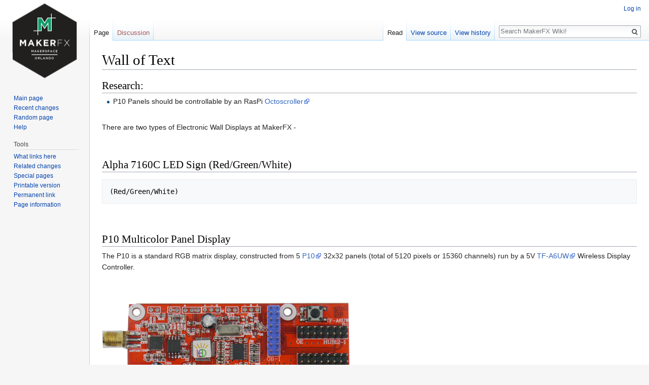

--- FILE ---
content_type: text/html; charset=UTF-8
request_url: https://wiki.makerfx.org/Wall_of_Text
body_size: 5186
content:
<!DOCTYPE html>
<html class="client-nojs" lang="en" dir="ltr">
<head>
<meta charset="UTF-8"/>
<title>Wall of Text - MakerFX Wiki!</title>
<script>document.documentElement.className=document.documentElement.className.replace(/(^|\s)client-nojs(\s|$)/,"$1client-js$2");</script>
<script>(window.RLQ=window.RLQ||[]).push(function(){mw.config.set({"wgCanonicalNamespace":"","wgCanonicalSpecialPageName":false,"wgNamespaceNumber":0,"wgPageName":"Wall_of_Text","wgTitle":"Wall of Text","wgCurRevisionId":2854,"wgRevisionId":2854,"wgArticleId":399,"wgIsArticle":true,"wgIsRedirect":false,"wgAction":"view","wgUserName":null,"wgUserGroups":["*"],"wgCategories":[],"wgBreakFrames":false,"wgPageContentLanguage":"en","wgPageContentModel":"wikitext","wgSeparatorTransformTable":["",""],"wgDigitTransformTable":["",""],"wgDefaultDateFormat":"dmy","wgMonthNames":["","January","February","March","April","May","June","July","August","September","October","November","December"],"wgMonthNamesShort":["","Jan","Feb","Mar","Apr","May","Jun","Jul","Aug","Sep","Oct","Nov","Dec"],"wgRelevantPageName":"Wall_of_Text","wgRelevantArticleId":399,"wgRequestId":"3e96d9952d0f42394acb993f","wgIsProbablyEditable":false,"wgRelevantPageIsProbablyEditable":false,"wgRestrictionEdit":[],"wgRestrictionMove":[],"wgVisualEditor":{"pageLanguageCode":"en","pageLanguageDir":"ltr","pageVariantFallbacks":"en","usePageImages":false,"usePageDescriptions":false},"wgVisualEditorToolbarScrollOffset":0,"wgVisualEditorUnsupportedEditParams":["undo","undoafter","veswitched"],"wgEditSubmitButtonLabelPublish":false});mw.loader.state({"site.styles":"ready","noscript":"ready","user.styles":"ready","user":"ready","site":"ready","user.options":"ready","user.tokens":"loading","ext.visualEditor.desktopArticleTarget.noscript":"ready","mediawiki.legacy.shared":"ready","mediawiki.legacy.commonPrint":"ready","mediawiki.sectionAnchor":"ready","mediawiki.skinning.interface":"ready","skins.vector.styles":"ready"});mw.loader.implement("user.tokens@0fs5apx",function($,jQuery,require,module){mw.user.tokens.set({"editToken":"+\\","patrolToken":"+\\","watchToken":"+\\","csrfToken":"+\\"});});mw.loader.load(["mediawiki.page.startup","mediawiki.user","mediawiki.hidpi","mediawiki.page.ready","mediawiki.searchSuggest","ext.visualEditor.desktopArticleTarget.init","ext.visualEditor.targetLoader","skins.vector.js"]);});</script>
<link rel="stylesheet" href="/load.php?debug=false&amp;lang=en&amp;modules=ext.visualEditor.desktopArticleTarget.noscript%7Cmediawiki.legacy.commonPrint%2Cshared%7Cmediawiki.sectionAnchor%7Cmediawiki.skinning.interface%7Cskins.vector.styles&amp;only=styles&amp;skin=vector"/>
<script async="" src="/load.php?debug=false&amp;lang=en&amp;modules=startup&amp;only=scripts&amp;skin=vector"></script>
<meta name="ResourceLoaderDynamicStyles" content=""/>
<meta name="generator" content="MediaWiki 1.31.0"/>
<link rel="shortcut icon" href="/favicon.ico"/>
<link rel="search" type="application/opensearchdescription+xml" href="/opensearch_desc.php" title="MakerFX Wiki! (en)"/>
<link rel="EditURI" type="application/rsd+xml" href="https://wiki.makerfx.org/api.php?action=rsd"/>
<link rel="alternate" type="application/atom+xml" title="MakerFX Wiki! Atom feed" href="/index.php?title=Special:RecentChanges&amp;feed=atom"/>
<!--[if lt IE 9]><script src="/load.php?debug=false&amp;lang=en&amp;modules=html5shiv&amp;only=scripts&amp;skin=vector&amp;sync=1"></script><![endif]-->
</head>
<body class="mediawiki ltr sitedir-ltr mw-hide-empty-elt ns-0 ns-subject page-Wall_of_Text rootpage-Wall_of_Text skin-vector action-view">		<div id="mw-page-base" class="noprint"></div>
		<div id="mw-head-base" class="noprint"></div>
		<div id="content" class="mw-body" role="main">
			<a id="top"></a>
			<div class="mw-indicators mw-body-content">
</div>
<h1 id="firstHeading" class="firstHeading" lang="en">Wall of Text</h1>			<div id="bodyContent" class="mw-body-content">
				<div id="siteSub" class="noprint">From MakerFX Wiki!</div>				<div id="contentSub"></div>
								<div id="jump-to-nav" class="mw-jump">
					Jump to:					<a href="#mw-head">navigation</a>, 					<a href="#p-search">search</a>
				</div>
				<div id="mw-content-text" lang="en" dir="ltr" class="mw-content-ltr"><div class="mw-parser-output"><h2><span class="mw-headline" id="Research:">Research:</span></h2>
<ul><li>P10 Panels should be controllable by an RasPi <a target="_blank" rel="nofollow noreferrer noopener" class="external text" href="https://www.wiredwatts.com/octoscrolla-rtc">Octoscroller</a></li></ul>
<p><br/>
There are two types of Electronic Wall Displays at MakerFX - 
</p><p><br/>
</p>
<h2><span id="Alpha_7160C_LED_Sign_(Red/Green/White)"></span><span class="mw-headline" id="Alpha_7160C_LED_Sign_.28Red.2FGreen.2FWhite.29">Alpha 7160C LED Sign (Red/Green/White)</span></h2>
<pre>(Red/Green/White)
</pre>
<p><br/>
</p>
<h2><span class="mw-headline" id="P10_Multicolor_Panel_Display">P10 Multicolor Panel Display</span></h2>
<p>The P10 is a standard RGB matrix display, constructed from 5 <a target="_blank" rel="nofollow noreferrer noopener" class="external text" href="https://www.wiredwatts.com/pnp10i-full-color-p10-panel-32-by-16">P10</a> 32x32 panels (total of 5120 pixels or 15360 channels) run by a 5V <a target="_blank" rel="nofollow noreferrer noopener" class="external text" href="https://www.amazon.com/LongGreat-TF-A6UW-Wireless-Display-Controller/dp/B07JKRJJ16">TF-A6UW</a> Wireless Display Controller. 
</p><p><a href="/File:TF-A6UW.jpg" class="image"><img alt="TF-A6UW.jpg" src="/images/c/ca/TF-A6UW.jpg" width="500" height="375"/></a>
</p>
<pre> *To connect to the display wirelessly, the display broadcasts a network ID of TF-WIFI_A16E38 (It usually likes IP 192.168.1.252)
</pre>
<p>The Multicolor Display can be programmed using one of the following programs:
</p>
<ul><li><a target="_blank" rel="nofollow noreferrer noopener" class="external text" href="https://powerled.software.informer.com/">PowerLED 2.89.5</a> (Windows)</li></ul>
<p><a href="/File:PowerLED_Software.png" class="image" title="PowerLED Software"><img alt="PowerLED Software" src="/images/thumb/6/60/PowerLED_Software.png/300px-PowerLED_Software.png" width="300" height="247" srcset="/images/6/60/PowerLED_Software.png 1.5x"/></a>  *A tutorial is on <a target="_blank" rel="nofollow noreferrer noopener" class="external text" href="https://www.youtube.com/watch?v=fVmUou0bUPk">Youtube</a>
</p>
<ul><li><a target="_blank" rel="nofollow noreferrer noopener" class="external text" href="https://play.google.com/store/apps/details?id=com.xlg.android.xlgwifiledpro&amp;hl=en_US">XLGPowerLed Pro (v2.5.1)</a> (Android)</li></ul>
<p>From the app you can:
</p>
<ul><li>Adjust brightness</li>
<li>Turn on/off (and program timing of on/off)</li>
<li>Change Wifi <b>DON'T CHANGE WIFI</b></li>
<li>Change speed, font and color</li>
<li>Add pictures/gifs</li>
<li>Add a clock, temperature, or countdown</li></ul>

<!-- 
NewPP limit report
Cached time: 20260125233440
Cache expiry: 86400
Dynamic content: false
CPU time usage: 0.023 seconds
Real time usage: 0.048 seconds
Preprocessor visited node count: 10/1000000
Preprocessor generated node count: 16/1000000
Post‐expand include size: 0/2097152 bytes
Template argument size: 0/2097152 bytes
Highest expansion depth: 2/40
Expensive parser function count: 0/100
Unstrip recursion depth: 0/20
Unstrip post‐expand size: 0/5000000 bytes
-->
<!--
Transclusion expansion time report (%,ms,calls,template)
100.00%    0.000      1 -total
-->
</div>
<!-- Saved in parser cache with key bitnami_mediawiki:pcache:idhash:399-0!canonical and timestamp 20260125233440 and revision id 2854
 -->
</div>					<div class="printfooter">
						Retrieved from "<a dir="ltr" href="https://wiki.makerfx.org/index.php?title=Wall_of_Text&amp;oldid=2854">https://wiki.makerfx.org/index.php?title=Wall_of_Text&amp;oldid=2854</a>"					</div>
				<div id="catlinks" class="catlinks catlinks-allhidden" data-mw="interface"></div>				<div class="visualClear"></div>
							</div>
		</div>
		<div id="mw-navigation">
			<h2>Navigation menu</h2>
			<div id="mw-head">
									<div id="p-personal" role="navigation" class="" aria-labelledby="p-personal-label">
						<h3 id="p-personal-label">Personal tools</h3>
						<ul>
							<li id="pt-login"><a href="/index.php?title=Special:UserLogin&amp;returnto=Wall+of+Text" title="You are encouraged to log in; however, it is not mandatory [o]" accesskey="o">Log in</a></li>						</ul>
					</div>
									<div id="left-navigation">
										<div id="p-namespaces" role="navigation" class="vectorTabs" aria-labelledby="p-namespaces-label">
						<h3 id="p-namespaces-label">Namespaces</h3>
						<ul>
							<li id="ca-nstab-main" class="selected"><span><a href="/Wall_of_Text" title="View the content page [c]" accesskey="c">Page</a></span></li><li id="ca-talk" class="new"><span><a href="/index.php?title=Talk:Wall_of_Text&amp;action=edit&amp;redlink=1" rel="discussion" title="Discussion about the content page (page does not exist) [t]" accesskey="t">Discussion</a></span></li>						</ul>
					</div>
										<div id="p-variants" role="navigation" class="vectorMenu emptyPortlet" aria-labelledby="p-variants-label">
												<input type="checkbox" class="vectorMenuCheckbox" aria-labelledby="p-variants-label"/>
						<h3 id="p-variants-label">
							<span>Variants</span>
						</h3>
						<div class="menu">
							<ul>
															</ul>
						</div>
					</div>
									</div>
				<div id="right-navigation">
										<div id="p-views" role="navigation" class="vectorTabs" aria-labelledby="p-views-label">
						<h3 id="p-views-label">Views</h3>
						<ul>
							<li id="ca-view" class="collapsible selected"><span><a href="/Wall_of_Text">Read</a></span></li><li id="ca-viewsource" class="collapsible"><span><a href="/index.php?title=Wall_of_Text&amp;action=edit" title="This page is protected.&#10;You can view its source [e]" accesskey="e">View source</a></span></li><li id="ca-history" class="collapsible"><span><a href="/index.php?title=Wall_of_Text&amp;action=history" title="Past revisions of this page [h]" accesskey="h">View history</a></span></li>						</ul>
					</div>
										<div id="p-cactions" role="navigation" class="vectorMenu emptyPortlet" aria-labelledby="p-cactions-label">
						<input type="checkbox" class="vectorMenuCheckbox" aria-labelledby="p-cactions-label"/>
						<h3 id="p-cactions-label"><span>More</span></h3>
						<div class="menu">
							<ul>
															</ul>
						</div>
					</div>
										<div id="p-search" role="search">
						<h3>
							<label for="searchInput">Search</label>
						</h3>
						<form action="/index.php" id="searchform">
							<div id="simpleSearch">
								<input type="search" name="search" placeholder="Search MakerFX Wiki!" title="Search MakerFX Wiki! [f]" accesskey="f" id="searchInput"/><input type="hidden" value="Special:Search" name="title"/><input type="submit" name="fulltext" value="Search" title="Search the pages for this text" id="mw-searchButton" class="searchButton mw-fallbackSearchButton"/><input type="submit" name="go" value="Go" title="Go to a page with this exact name if it exists" id="searchButton" class="searchButton"/>							</div>
						</form>
					</div>
									</div>
			</div>
			<div id="mw-panel">
				<div id="p-logo" role="banner"><a class="mw-wiki-logo" href="/Main_Page" title="Visit the main page"></a></div>
						<div class="portal" role="navigation" id="p-navigation" aria-labelledby="p-navigation-label">
			<h3 id="p-navigation-label">Navigation</h3>
			<div class="body">
								<ul>
					<li id="n-mainpage-description"><a href="/Main_Page" title="Visit the main page [z]" accesskey="z">Main page</a></li><li id="n-recentchanges"><a href="/Special:RecentChanges" title="A list of recent changes in the wiki [r]" accesskey="r">Recent changes</a></li><li id="n-randompage"><a href="/Special:Random" title="Load a random page [x]" accesskey="x">Random page</a></li><li id="n-help"><a href="https://www.mediawiki.org/wiki/Special:MyLanguage/Help:Contents" target="_blank" title="The place to find out">Help</a></li>				</ul>
							</div>
		</div>
			<div class="portal" role="navigation" id="p-tb" aria-labelledby="p-tb-label">
			<h3 id="p-tb-label">Tools</h3>
			<div class="body">
								<ul>
					<li id="t-whatlinkshere"><a href="/Special:WhatLinksHere/Wall_of_Text" title="A list of all wiki pages that link here [j]" accesskey="j">What links here</a></li><li id="t-recentchangeslinked"><a href="/Special:RecentChangesLinked/Wall_of_Text" rel="nofollow" title="Recent changes in pages linked from this page [k]" accesskey="k">Related changes</a></li><li id="t-specialpages"><a href="/Special:SpecialPages" title="A list of all special pages [q]" accesskey="q">Special pages</a></li><li id="t-print"><a href="/index.php?title=Wall_of_Text&amp;printable=yes" rel="alternate" title="Printable version of this page [p]" accesskey="p">Printable version</a></li><li id="t-permalink"><a href="/index.php?title=Wall_of_Text&amp;oldid=2854" title="Permanent link to this revision of the page">Permanent link</a></li><li id="t-info"><a href="/index.php?title=Wall_of_Text&amp;action=info" title="More information about this page">Page information</a></li>				</ul>
							</div>
		</div>
				</div>
		</div>
				<div id="footer" role="contentinfo">
						<ul id="footer-info">
								<li id="footer-info-lastmod"> This page was last edited on 21 June 2020, at 08:12.</li>
							</ul>
						<ul id="footer-places">
								<li id="footer-places-privacy"><a href="/MakerFX_Wiki!:Privacy_policy" title="MakerFX Wiki!:Privacy policy">Privacy policy</a></li>
								<li id="footer-places-about"><a href="/MakerFX_Wiki!:About" title="MakerFX Wiki!:About">About MakerFX Wiki!</a></li>
								<li id="footer-places-disclaimer"><a href="/MakerFX_Wiki!:General_disclaimer" title="MakerFX Wiki!:General disclaimer">Disclaimers</a></li>
							</ul>
										<ul id="footer-icons" class="noprint">
										<li id="footer-poweredbyico">
						<a href="//www.mediawiki.org/" target="_blank"><img src="/resources/assets/poweredby_mediawiki_88x31.png" alt="Powered by MediaWiki" srcset="/resources/assets/poweredby_mediawiki_132x47.png 1.5x, /resources/assets/poweredby_mediawiki_176x62.png 2x" width="88" height="31"/></a>					</li>
									</ul>
						<div style="clear: both;"></div>
		</div>
		<script>(window.RLQ=window.RLQ||[]).push(function(){mw.config.set({"wgPageParseReport":{"limitreport":{"cputime":"0.023","walltime":"0.048","ppvisitednodes":{"value":10,"limit":1000000},"ppgeneratednodes":{"value":16,"limit":1000000},"postexpandincludesize":{"value":0,"limit":2097152},"templateargumentsize":{"value":0,"limit":2097152},"expansiondepth":{"value":2,"limit":40},"expensivefunctioncount":{"value":0,"limit":100},"unstrip-depth":{"value":0,"limit":20},"unstrip-size":{"value":0,"limit":5000000},"timingprofile":["100.00%    0.000      1 -total"]},"cachereport":{"timestamp":"20260125233440","ttl":86400,"transientcontent":false}}});});</script><script>(window.RLQ=window.RLQ||[]).push(function(){mw.config.set({"wgBackendResponseTime":88});});</script>
	</body>
</html>


--- FILE ---
content_type: text/javascript; charset=utf-8
request_url: https://wiki.makerfx.org/load.php?debug=false&lang=en&modules=startup&only=scripts&skin=vector
body_size: 21837
content:
window.mwPerformance=(window.performance&&performance.mark)?performance:{mark:function(){}};window.mwNow=(function(){var perf=window.performance,navStart=perf&&perf.timing&&perf.timing.navigationStart;return navStart&&typeof perf.now==='function'?function(){return navStart+perf.now();}:function(){return Date.now();};}());window.isCompatible=function(str){var ua=str||navigator.userAgent;return!!((function(){'use strict';return!this&&!!Function.prototype.bind&&!!window.JSON;}())&&'querySelector'in document&&'localStorage'in window&&'addEventListener'in window&&!(ua.match(/MSIE 10|webOS\/1\.[0-4]|SymbianOS|Series60|NetFront|Opera Mini|S40OviBrowser|MeeGo|Android.+Glass|^Mozilla\/5\.0 .+ Gecko\/$|googleweblight/)||ua.match(/PlayStation/i)));};(function(){var NORLQ,script;if(!isCompatible()){document.documentElement.className=document.documentElement.className.replace(/(^|\s)client-js(\s|$)/,'$1client-nojs$2');NORLQ=window.NORLQ||[];while(NORLQ.length){NORLQ.shift()();}window.NORLQ={push:
function(fn){fn();}};window.RLQ={push:function(){}};return;}function startUp(){mw.config=new mw.Map(true);mw.loader.addSource({"local":"/load.php"});mw.loader.register([["site","0yux2xv",[1]],["site.styles","0txdjct",[],"site"],["noscript","1vyrwae",[],"noscript"],["filepage","1e6axqx"],["user.groups","0bi0niz",[5]],["user","0vhfte5",[6],"user"],["user.styles","1iws77j",[],"user"],["user.defaults","16gvte0"],["user.options","0r5ungb",[7],"private"],["user.tokens","0fs5apx",[],"private"],["mediawiki.language.data","1pox0t6",[177]],["mediawiki.skinning.elements","12cdxjh"],["mediawiki.skinning.content","0xtpz76"],["mediawiki.skinning.interface","10nw3y0"],["mediawiki.skinning.content.parsoid","163zh0p"],["mediawiki.skinning.content.externallinks","0omj8vv"],["jquery.accessKeyLabel","1ksg8ef",[22,130]],["jquery.async","1o8kaq2"],["jquery.byteLength","1ekwwqd",[131]],["jquery.byteLimit","0bi0niz",[37]],["jquery.checkboxShiftClick","1sbjm96"],["jquery.chosen","0rep3h5"],["jquery.client",
"1hphrah"],["jquery.color","0yc8yrg",[24]],["jquery.colorUtil","1bk1fn7"],["jquery.confirmable","150gkwq",[178]],["jquery.cookie","06h63z3"],["jquery.expandableField","1p1bj2b"],["jquery.farbtastic","1q8z7eu",[24]],["jquery.footHovzer","0bjm1dn"],["jquery.form","06zmd3q"],["jquery.fullscreen","1jp4nmm"],["jquery.getAttrs","0ng3dm9"],["jquery.hidpi","1mvjp1r"],["jquery.highlightText","15gj8kn",[130]],["jquery.hoverIntent","1yvim7m"],["jquery.i18n","06r8bn7",[176]],["jquery.lengthLimit","1ysnkyz",[131]],["jquery.localize","0un6odw"],["jquery.makeCollapsible","0zqvsxa"],["jquery.mockjax","15bq7y5"],["jquery.mw-jump","0ia7jyv"],["jquery.qunit","1qi4c2n"],["jquery.spinner","0sjyfpm"],["jquery.jStorage","1e0izve"],["jquery.suggestions","1ca0xch",[34]],["jquery.tabIndex","1fgeh7c"],["jquery.tablesorter","0ayma33",[130,179]],["jquery.textSelection","1qvs9ji",[22]],["jquery.throttle-debounce","0sdlk8j"],["jquery.xmldom","1sooaz4"],["jquery.tipsy","0t9mksy"],["jquery.ui.core","123zpdf",[53],
"jquery.ui"],["jquery.ui.core.styles","13a4xrd",[],"jquery.ui"],["jquery.ui.accordion","0xip9k7",[52,72],"jquery.ui"],["jquery.ui.autocomplete","14s97gi",[61],"jquery.ui"],["jquery.ui.button","0inhdv5",[52,72],"jquery.ui"],["jquery.ui.datepicker","0ir7v6f",[52],"jquery.ui"],["jquery.ui.dialog","1dunzos",[56,59,63,65],"jquery.ui"],["jquery.ui.draggable","1tc2dzz",[52,62],"jquery.ui"],["jquery.ui.droppable","1xmfj1y",[59],"jquery.ui"],["jquery.ui.menu","1359ff1",[52,63,72],"jquery.ui"],["jquery.ui.mouse","0tcqezr",[72],"jquery.ui"],["jquery.ui.position","17y75po",[],"jquery.ui"],["jquery.ui.progressbar","0afjucn",[52,72],"jquery.ui"],["jquery.ui.resizable","1h71dsa",[52,62],"jquery.ui"],["jquery.ui.selectable","09fz899",[52,62],"jquery.ui"],["jquery.ui.slider","1cg0rz1",[52,62],"jquery.ui"],["jquery.ui.sortable","18h2n99",[52,62],"jquery.ui"],["jquery.ui.spinner","1s5iund",[56],"jquery.ui"],["jquery.ui.tabs","015cdfy",[52,72],"jquery.ui"],["jquery.ui.tooltip","10d2zse",[52,63,72],
"jquery.ui"],["jquery.ui.widget","1gel593",[],"jquery.ui"],["jquery.effects.core","125244a",[],"jquery.ui"],["jquery.effects.blind","0rjpsbz",[73],"jquery.ui"],["jquery.effects.bounce","06fwgdx",[73],"jquery.ui"],["jquery.effects.clip","1hp9lsk",[73],"jquery.ui"],["jquery.effects.drop","0wysg2k",[73],"jquery.ui"],["jquery.effects.explode","15upgnt",[73],"jquery.ui"],["jquery.effects.fade","0nfztvh",[73],"jquery.ui"],["jquery.effects.fold","18wpgvt",[73],"jquery.ui"],["jquery.effects.highlight","1kp9k09",[73],"jquery.ui"],["jquery.effects.pulsate","1ambahp",[73],"jquery.ui"],["jquery.effects.scale","1vims55",[73],"jquery.ui"],["jquery.effects.shake","112ovty",[73],"jquery.ui"],["jquery.effects.slide","1uebtgx",[73],"jquery.ui"],["jquery.effects.transfer","0tf6v6d",[73],"jquery.ui"],["json","0bi0niz"],["moment","1nkz4kl",[174]],["mediawiki.apihelp","0n2ybh6"],["mediawiki.template","1cs0hla"],["mediawiki.template.mustache","1gwqjya",[90]],["mediawiki.template.regexp","0oouhq2",[90]],[
"mediawiki.apipretty","0zzwxgk"],["mediawiki.api","1s6boex",[148,9]],["mediawiki.api.category","0xf7jhl",[136,94]],["mediawiki.api.edit","1kj4gcu",[146]],["mediawiki.api.login","0e1de3j",[94]],["mediawiki.api.options","10j2xhh",[94]],["mediawiki.api.parse","154fw9v",[94]],["mediawiki.api.upload","0ke7n2n",[96]],["mediawiki.api.user","0cuvxjn",[94]],["mediawiki.api.watch","0jz979p",[94]],["mediawiki.api.messages","0madpd6",[94]],["mediawiki.api.rollback","0csg99h",[94]],["mediawiki.content.json","0x40il4"],["mediawiki.confirmCloseWindow","1x9ot0m"],["mediawiki.debug","1gjnzxi",[29,273]],["mediawiki.diff.styles","1gcq94h"],["mediawiki.feedback","1d11pru",[136,124,277]],["mediawiki.feedlink","0gvt5yo"],["mediawiki.filewarning","18pm4i5",[273]],["mediawiki.ForeignApi","1h2zjqh",[113]],["mediawiki.ForeignApi.core","16w83c1",[94,269]],["mediawiki.helplink","1lad33c"],["mediawiki.hidpi","0vw0ms1",[33],null,null,"return'srcset'in new Image();"],["mediawiki.hlist","0yz2tty"],[
"mediawiki.htmlform","1sresky",[37,130]],["mediawiki.htmlform.checker","0wu0tvc",[49]],["mediawiki.htmlform.ooui","0v9zopy",[273]],["mediawiki.htmlform.styles","02eujdk"],["mediawiki.htmlform.ooui.styles","1sgx6fh"],["mediawiki.icon","1nz727m"],["mediawiki.inspect","1nyybgc",[130,131]],["mediawiki.messagePoster","08cq8w4",[112]],["mediawiki.messagePoster.wikitext","1f3b06l",[96,124]],["mediawiki.notification","1qxqcqj",[148,156]],["mediawiki.notify","0ubvilr"],["mediawiki.notification.convertmessagebox","0blx3i6",[126]],["mediawiki.notification.convertmessagebox.styles","0x8c11n"],["mediawiki.RegExp","1sqc4oj"],["mediawiki.String","1s0o28p"],["mediawiki.pager.tablePager","13oat70"],["mediawiki.searchSuggest","1nqixij",[32,45,94]],["mediawiki.sectionAnchor","1gcqfcj"],["mediawiki.storage","1f5f3c6"],["mediawiki.Title","1fepqz8",[131,148]],["mediawiki.Upload","0ugy5m3",[100]],["mediawiki.ForeignUpload","09y0xyt",[112,137]],["mediawiki.ForeignStructuredUpload.config","0msydx9"],[
"mediawiki.ForeignStructuredUpload","1hgs01i",[139,138]],["mediawiki.Upload.Dialog","0g9475a",[142]],["mediawiki.Upload.BookletLayout","1jjaog1",[136,137,178,266,88,275,277]],["mediawiki.ForeignStructuredUpload.BookletLayout","0r4l2l7",[140,142,103,182,256,251]],["mediawiki.toc","1a338a3",[152]],["mediawiki.Uri","0zsc763",[148,92]],["mediawiki.user","06we2w1",[101,135,8]],["mediawiki.userSuggest","0eewz4q",[45,94]],["mediawiki.util","1hwa75w",[16,127]],["mediawiki.viewport","1ncyhr8"],["mediawiki.checkboxtoggle","1hqnwn7"],["mediawiki.checkboxtoggle.styles","1ohvybg"],["mediawiki.cookie","0n9429d",[26]],["mediawiki.toolbar","14bq0k5",[48]],["mediawiki.experiments","1ajluuq"],["mediawiki.editfont.styles","1lobnn4"],["mediawiki.visibleTimeout","07hhp8q"],["mediawiki.action.delete","176yc1e",[37,273]],["mediawiki.action.delete.file","0trjk53",[37]],["mediawiki.action.edit","09vpzmi",[48,160,94,155,254]],["mediawiki.action.edit.styles","1unnpn0"],["mediawiki.action.edit.collapsibleFooter",
"0s8fms8",[39,122,135]],["mediawiki.action.edit.preview","1gpt9cn",[43,48,94,108,178,273]],["mediawiki.action.history","00m0lnn"],["mediawiki.action.history.styles","024v78x"],["mediawiki.action.view.dblClickEdit","1rz5s8s",[148,8]],["mediawiki.action.view.metadata","121g1v7",[173]],["mediawiki.action.view.categoryPage.styles","11g6h1c"],["mediawiki.action.view.postEdit","12ypj6p",[178,126]],["mediawiki.action.view.redirect","0doxnhc",[22]],["mediawiki.action.view.redirectPage","1cy1nq1"],["mediawiki.action.view.rightClickEdit","1fg1s22"],["mediawiki.action.edit.editWarning","0h69vod",[48,106,178]],["mediawiki.action.view.filepage","0pkj4z7"],["mediawiki.language","0sbq472",[175,10]],["mediawiki.cldr","13375ws",[176]],["mediawiki.libs.pluralruleparser","16lsnye"],["mediawiki.language.init","003huo0"],["mediawiki.jqueryMsg","0g2409y",[174,148,8]],["mediawiki.language.months","008hre1",[174]],["mediawiki.language.names","0cfo43y",[177]],["mediawiki.language.specialCharacters","0meovla",[
174]],["mediawiki.libs.jpegmeta","1e16hj5"],["mediawiki.page.gallery","09gf1q0",[49,184]],["mediawiki.page.gallery.styles","01tr94d"],["mediawiki.page.gallery.slideshow","1szl688",[136,94,275,290]],["mediawiki.page.ready","1iuoa7t",[16,20,41]],["mediawiki.page.startup","0rkumce"],["mediawiki.page.patrol.ajax","0q7shrc",[43,136,94]],["mediawiki.page.watch.ajax","0yv2rpm",[136,102,178]],["mediawiki.page.rollback","1fkel3k",[43,104]],["mediawiki.page.image.pagination","0t7guz9",[43,148]],["mediawiki.rcfilters.filters.base.styles","1ufbzlz"],["mediawiki.rcfilters.highlightCircles.seenunseen.styles","1t2dskn"],["mediawiki.rcfilters.filters.dm","17n769f",[131,145,98,178,146,269]],["mediawiki.rcfilters.filters.ui","07r0oxk",[39,194,249,284,286,288,290]],["mediawiki.special","18hon7i"],["mediawiki.special.apisandbox.styles","0i8l9i2"],["mediawiki.special.apisandbox","0c8lhy0",[39,94,178,255,272]],["mediawiki.special.block","0egataq",[117,148,257]],["mediawiki.special.changecredentials.js",
"152u6h5",[94,119]],["mediawiki.special.changeslist","1fgqzs4"],["mediawiki.special.changeslist.enhanced","1nuy5aq"],["mediawiki.special.changeslist.legend","0f8g52i"],["mediawiki.special.changeslist.legend.js","0ptvunl",[39,152]],["mediawiki.special.changeslist.visitedstatus","0e5g62m"],["mediawiki.special.comparepages.styles","10o1h1l"],["mediawiki.special.contributions","1xgoogg",[178,251]],["mediawiki.special.edittags","0r18y8z",[21,37]],["mediawiki.special.edittags.styles","1km0uoc"],["mediawiki.special.import","1t05dgr"],["mediawiki.special.movePage","0x46sm6",[249,254]],["mediawiki.special.movePage.styles","01llhk0"],["mediawiki.special.pageLanguage","0p4zlgi",[273]],["mediawiki.special.pagesWithProp","13nzxch"],["mediawiki.special.preferences","018xp1x",[106,174,128]],["mediawiki.special.preferences.styles","0k2ueys"],["mediawiki.special.recentchanges","013wtnn"],["mediawiki.special.revisionDelete","09h7s13",[37]],["mediawiki.special.search","0h5ms91",[264]],[
"mediawiki.special.search.commonsInterwikiWidget","0iagzr2",[145,94,178]],["mediawiki.special.search.interwikiwidget.styles","0ea6gtd"],["mediawiki.special.search.styles","09cjqpq"],["mediawiki.special.undelete","0fx49kn",[249,254]],["mediawiki.special.unwatchedPages","1tftewj",[136,102]],["mediawiki.special.upload","06hgo2m",[43,136,99,106,178,182,226,90]],["mediawiki.special.upload.styles","0gkzcei"],["mediawiki.special.userlogin.common.styles","13oovep"],["mediawiki.special.userlogin.login.styles","0epwynv"],["mediawiki.special.userlogin.signup.js","19blkdg",[94,118,178]],["mediawiki.special.userlogin.signup.styles","1cr81gq"],["mediawiki.special.userrights","1phqk3s",[37,128]],["mediawiki.special.watchlist","0vomm90",[136,102,178,273]],["mediawiki.special.watchlist.styles","1x8e3nl"],["mediawiki.special.version","1q71evz"],["mediawiki.legacy.config","0ce3do7"],["mediawiki.legacy.commonPrint","1syau1w"],["mediawiki.legacy.protect","1etyti9",[37]],["mediawiki.legacy.shared","1m4ilng"
],["mediawiki.legacy.oldshared","13fsnbk"],["mediawiki.legacy.wikibits","1p6rq7d"],["mediawiki.ui","1nmv05o"],["mediawiki.ui.checkbox","0ph61nj"],["mediawiki.ui.radio","0ytultf"],["mediawiki.ui.anchor","0xk3n6s"],["mediawiki.ui.button","09vb0q9"],["mediawiki.ui.input","1bpwce9"],["mediawiki.ui.icon","1vppuuq"],["mediawiki.ui.text","1e3wwgl"],["mediawiki.widgets","11pmtip",[136,94,250,275]],["mediawiki.widgets.styles","07707v8"],["mediawiki.widgets.DateInputWidget","0k0l8oz",[252,88,275]],["mediawiki.widgets.DateInputWidget.styles","0az6o0m"],["mediawiki.widgets.visibleByteLimit","0bi0niz",[254]],["mediawiki.widgets.visibleLengthLimit","0wh3seo",[37,273]],["mediawiki.widgets.datetime","0vu799f",[273,291,292]],["mediawiki.widgets.CategoryMultiselectWidget","170cnlx",[112,136,275]],["mediawiki.widgets.SelectWithInputWidget","0mlopdt",[258,275]],["mediawiki.widgets.SelectWithInputWidget.styles","18wybg6"],["mediawiki.widgets.SizeFilterWidget","0ga0qm2",[260,275]],[
"mediawiki.widgets.SizeFilterWidget.styles","1cdss55"],["mediawiki.widgets.MediaSearch","1rrzxaq",[112,136,275]],["mediawiki.widgets.UserInputWidget","1r2txyv",[94,275]],["mediawiki.widgets.UsersMultiselectWidget","0uf8wtr",[94,275]],["mediawiki.widgets.SearchInputWidget","14pag6a",[133,249]],["mediawiki.widgets.SearchInputWidget.styles","133x0v4"],["mediawiki.widgets.StashedFileWidget","06pqpoe",[94,273]],["es5-shim","0bi0niz"],["dom-level2-shim","0bi0niz"],["oojs","0bfh3gz"],["mediawiki.router","1q0z4aq",[271]],["oojs-router","0s14vbs",[269]],["oojs-ui","0bi0niz",[276,275,277]],["oojs-ui-core","0wcudf6",[174,269,274,281,282,287,278,279]],["oojs-ui-core.styles","0r9jjzv"],["oojs-ui-widgets","1hg3a2x",[273,283,291,292]],["oojs-ui-toolbars","175nbnl",[273,292]],["oojs-ui-windows","10m7cnp",[273,292]],["oojs-ui.styles.indicators","11zd4un"],["oojs-ui.styles.textures","03s5a1v"],["oojs-ui.styles.icons-accessibility","032evd5"],["oojs-ui.styles.icons-alerts","12cdr42"],[
"oojs-ui.styles.icons-content","0mokfc8"],["oojs-ui.styles.icons-editing-advanced","1rzfcbp"],["oojs-ui.styles.icons-editing-core","02yuft3"],["oojs-ui.styles.icons-editing-list","08rc8e5"],["oojs-ui.styles.icons-editing-styling","14vnmqj"],["oojs-ui.styles.icons-interactions","0sao6rd"],["oojs-ui.styles.icons-layout","0z02ggw"],["oojs-ui.styles.icons-location","1tue1r7"],["oojs-ui.styles.icons-media","1d2kps8"],["oojs-ui.styles.icons-moderation","1gcy0q3"],["oojs-ui.styles.icons-movement","03h1jh6"],["oojs-ui.styles.icons-user","00rlgjr"],["oojs-ui.styles.icons-wikimedia","0ipz63u"],["skins.vector.styles","12njzdm"],["skins.vector.styles.responsive","0gu2xea"],["skins.vector.js","0n3f8hr",[46,49]],["easy-deflate.core","0zno23h"],["easy-deflate.deflate","0jt30bi",[298]],["socket.io","1aftd70"],["dompurify","0l5u815"],["color-picker","0tey6tb"],["unicodejs","1dopriz"],["papaparse","011isdd"],["rangefix","14kybz4"],["spark-md5","0nhwp09"],["ext.visualEditor.supportCheck","1mhaft0"],[
"ext.visualEditor.tempWikitextEditorWidget","1hbtleg",[155,146]],["ext.visualEditor.desktopArticleTarget.init","0uynfvg",[307,308,318,26,48,136,145,98,187]],["ext.visualEditor.desktopArticleTarget.noscript","0jf3bws"],["ext.visualEditor.targetLoader","0jd9m5j",[318,48,131,145,146]],["ext.visualEditor.desktopTarget","0us8dsc"],["ext.visualEditor.desktopArticleTarget","0enrjtu",[321,325,312,330]],["ext.visualEditor.collabTarget","0ncbsef",[325,312,330,324]],["ext.visualEditor.collabTarget.init","0oah0bp",[272]],["ext.visualEditor.collabTarget.init.styles","1s1hrsr"],["ext.visualEditor.ve","1usec4c"],["ext.visualEditor.track","1s1l0bo",[317]],["ext.visualEditor.base","0dyihym",[317,272,303]],["ext.visualEditor.mediawiki","0p78fya",[319,311,356,136,98]],["ext.visualEditor.articleTarget","0w1h7ht",[329,37,288]],["ext.visualEditor.data","1rncu4t",[320]],["ext.visualEditor.core","07ceoog",[319,307,22,304,305,306]],["ext.visualEditor.rebase","0acpgrq",[302,301,323,293,300]],[
"ext.visualEditor.core.desktop","15aa0bl",[323]],["ext.visualEditor.welcome","0f9xjjr",[272]],["ext.visualEditor.switching","0e3sfqu",[272,280,284]],["ext.visualEditor.mwcore","1t0dtgi",[323,320,357,327,326,26,108,178,14,249]],["ext.visualEditor.mwextensions","0bi0niz",[322,351,344,346,339,331,348,345,334,336]],["ext.visualEditor.mwextensions.desktop","0bi0niz",[329,333,335]],["ext.visualEditor.mwformatting","0sjzuke",[328]],["ext.visualEditor.mwimage.core","1r8zb0l",[328]],["ext.visualEditor.mwimage","13cox5r",[332,143,261,290,294]],["ext.visualEditor.mwlink","0ls5cbq",[328]],["ext.visualEditor.mwmeta","0yzvdr1",[334,170]],["ext.visualEditor.mwtransclusion","1j89g2q",[328,262]],["treeDiffer","0aeq0vw"],["diffMatchPatch","1mf4hcd"],["ext.visualEditor.mwdiffing","10k4m5e",[340]],["ext.visualEditor.diffing","17yxzd8",[338,323,337]],["ext.visualEditor.diffPage.init.styles","1nv6o2y"],["ext.visualEditor.diffLoader","1g7izoq",[311]],["ext.visualEditor.diffPage.init","1swxit8",[342,272,280]]
,["ext.visualEditor.language","1pw6dcv",[323,356,180]],["ext.visualEditor.mwlanguage","13eycj1",[323]],["ext.visualEditor.mwalienextension","0fet2kh",[328]],["ext.visualEditor.mwwikitext","17zpyum",[334,155]],["ext.visualEditor.mwgallery","0mdknsl",[328,184,261,290]],["ext.visualEditor.mwsignature","17lz8gl",[336]],["ext.visualEditor.experimental","0bi0niz"],["ext.visualEditor.icons","0bi0niz",[352,281,282,283,284,285,286,287,291,292,278,279]],["ext.visualEditor.moduleIcons","10bk6mh"],["ext.scribunto.errors","1vkgnjp",[58]],["ext.scribunto.logs","1fxajh8"],["ext.scribunto.edit","1gzam16",[43,94]],["jquery.uls.data","1iuzp5u"],["ext.visualEditor.mwextensionmessages","0bi0niz"]]);;mw.config.set({"wgLoadScript":"/load.php","debug":!1,"skin":"vector","stylepath":"/skins","wgUrlProtocols":
"bitcoin\\:|ftp\\:\\/\\/|ftps\\:\\/\\/|geo\\:|git\\:\\/\\/|gopher\\:\\/\\/|http\\:\\/\\/|https\\:\\/\\/|irc\\:\\/\\/|ircs\\:\\/\\/|magnet\\:|mailto\\:|mms\\:\\/\\/|news\\:|nntp\\:\\/\\/|redis\\:\\/\\/|sftp\\:\\/\\/|sip\\:|sips\\:|sms\\:|ssh\\:\\/\\/|svn\\:\\/\\/|tel\\:|telnet\\:\\/\\/|urn\\:|worldwind\\:\\/\\/|xmpp\\:|\\/\\/","wgArticlePath":"/$1","wgScriptPath":"","wgScript":"/index.php","wgSearchType":null,"wgVariantArticlePath":!1,"wgActionPaths":{},"wgServer":"https://wiki.makerfx.org","wgServerName":"wiki.makerfx.org","wgUserLanguage":"en","wgContentLanguage":"en","wgTranslateNumerals":!0,"wgVersion":"1.31.0","wgEnableAPI":!0,"wgEnableWriteAPI":!0,"wgMainPageTitle":"Main Page","wgFormattedNamespaces":{"-2":"Media","-1":"Special","0":"","1":"Talk","2":"User","3":"User talk","4":"MakerFX Wiki!","5":"MakerFX Wiki! talk","6":"File","7":"File talk","8":"MediaWiki","9":"MediaWiki talk","10":"Template","11":"Template talk","12":"Help","13":"Help talk","14":"Category","15":
"Category talk","828":"Module","829":"Module talk","2300":"Gadget","2301":"Gadget talk","2302":"Gadget definition","2303":"Gadget definition talk"},"wgNamespaceIds":{"media":-2,"special":-1,"":0,"talk":1,"user":2,"user_talk":3,"makerfx wiki!":4,"makerfx_wiki!_talk":5,"file":6,"file_talk":7,"mediawiki":8,"mediawiki_talk":9,"template":10,"template_talk":11,"help":12,"help_talk":13,"category":14,"category_talk":15,"module":828,"module_talk":829,"gadget":2300,"gadget_talk":2301,"gadget_definition":2302,"gadget_definition_talk":2303,"image":6,"image_talk":7,"project":4,"project_talk":5},"wgContentNamespaces":[0],"wgSiteName":"MakerFX Wiki!","wgDBname":"bitnami_mediawiki","wgExtraSignatureNamespaces":[],"wgAvailableSkins":{"vector":"Vector","fallback":"Fallback","apioutput":"ApiOutput"},"wgExtensionAssetsPath":"/extensions","wgCookiePrefix":"bitnami_mediawiki","wgCookieDomain":"","wgCookiePath":"/","wgCookieExpiration":2592000,"wgResourceLoaderMaxQueryLength":-1,"wgCaseSensitiveNamespaces":[
2302,2303],"wgLegalTitleChars":" %!\"$&'()*,\\-./0-9:;=?@A-Z\\\\\\^_`a-z~+\\u0080-\\uFFFF","wgIllegalFileChars":":/\\\\","wgResourceLoaderStorageVersion":1,"wgResourceLoaderStorageEnabled":!0,"wgForeignUploadTargets":["local"],"wgEnableUploads":!0,"wgCommentByteLimit":255,"wgCommentCodePointLimit":null,"wgVisualEditorConfig":{"disableForAnons":!1,"preloadModules":["site","user"],"preferenceModules":{"visualeditor-enable-experimental":"ext.visualEditor.experimental"},"namespaces":[2,6,14,0],"contentModels":{"wikitext":"article"},"signatureNamespaces":[1,3,5,7,9,11,13,15,829,2301,2303],"pluginModules":[],"defaultUserOptions":{"defaultthumbsize":300},"galleryOptions":{"imagesPerRow":0,"imageWidth":120,"imageHeight":120,"captionLength":!0,"showBytes":!0,"showDimensions":!0,"mode":"traditional"},"blacklist":{"firefox":[["<=",11]],"safari":[["<=",6]],"opera":[["<",12]],"msie":[["<",11]]},"tabPosition":"before","tabMessages":{"edit":null,"editsource":"visualeditor-ca-editsource",
"create":null,"createsource":"visualeditor-ca-createsource","editlocaldescriptionsource":"visualeditor-ca-editlocaldescriptionsource","createlocaldescriptionsource":"visualeditor-ca-createlocaldescriptionsource","editsection":null,"editsectionsource":"visualeditor-ca-editsource-section"},"singleEditTab":!1,"showBetaWelcome":!0,"enableTocWidget":!1,"enableWikitext":!1,"svgMaxSize":5120,"namespacesWithSubpages":{"1":!0,"2":!0,"3":!0,"4":!0,"5":!0,"7":!0,"8":!0,"9":!0,"10":!0,"11":!0,"12":!0,"13":!0,"15":!0,"828":!0,"829":!0},"specialBooksources":"Special:BookSources","rebaserUrl":!1,"restbaseUrl":!1,"fullRestbaseUrl":!1,"feedbackApiUrl":!1,"feedbackTitle":!1,"sourceFeedbackTitle":!1}});var RLQ=window.RLQ||[];while(RLQ.length){RLQ.shift()();}window.RLQ={push:function(fn){fn();}};window.NORLQ={push:function(){}};}window.mediaWikiLoadStart=mwNow();mwPerformance.mark('mwLoadStart');script=document.createElement('script');script.src=
"/load.php?debug=false&lang=en&modules=jquery%2Cmediawiki&only=scripts&skin=vector&version=1rh5yrg";script.onload=function(){script.onload=null;script=null;startUp();};document.head.appendChild(script);}());
